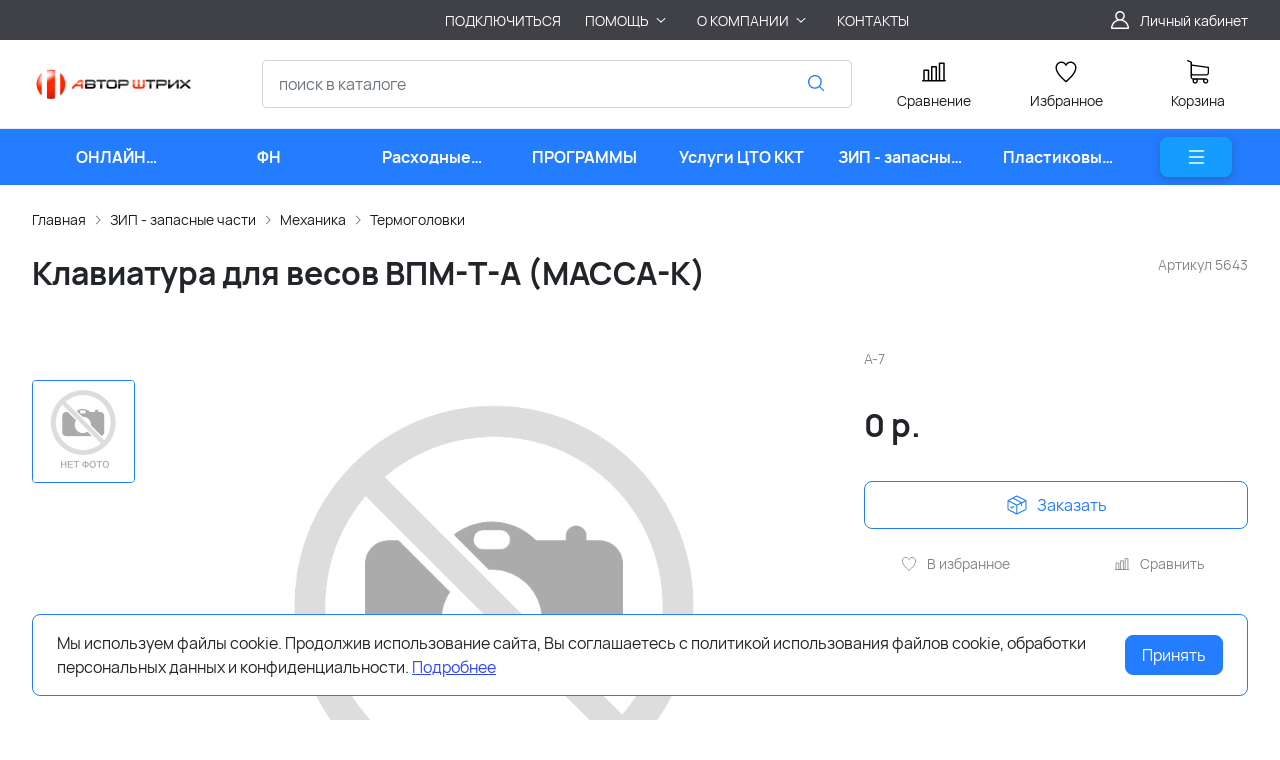

--- FILE ---
content_type: text/css
request_url: https://kassa26.ru/modules/designer/view/css/app/bootstrap4.css
body_size: 3448
content:
.designer-block{display:block;margin:0;padding:0;border:0;vertical-align:baseline;line-height:1;font-size:100%;-webkit-text-size-adjust:100%;-ms-text-size-adjust:100%;position:inherit;text-indent:inherit}.designer-block a,.designer-block div,.designer-block h1,.designer-block h2,.designer-block h3,.designer-block h4,.designer-block h5,.designer-block h6,.designer-block hr,.designer-block li,.designer-block ol,.designer-block p,.designer-block ul{display:inherit;margin:0;padding:0;border:0;vertical-align:baseline;text-align:left;text-indent:inherit;opacity:inherit}.designer-block div,.designer-block h1,.designer-block h2,.designer-block h3,.designer-block h4,.designer-block h5,.designer-block h6,.designer-block p{display:block}.designer-block label{display:inline-block;font-weight:400}.designer-block input[type=checkbox],.designer-block input[type=radio],.designer-block input[type=file]{background:inherit;margin:0;padding:0;vertical-align:top}.designer-block input[type=file]{width:100%}.designer-block h1{font-size:2em}.designer-block h2{font-size:1.7em}.designer-block h3{font-size:1.47em}.designer-block h4{font-size:1.3em}.designer-block h4{font-size:1.2em}.designer-block h5{font-size:1em}.designer-block h5{font-size:.9em}:root{--designer-row-margin-bottom:0vh;--designer-column-margin-top:0vh;--designer-column-margin-bottom:0vh;--designer-column-padding-top:0vh;--designer-column-padding-bottom:0vh}.designer-block .d-row{display:-ms-flexbox;display:flex;-ms-flex-wrap:wrap;flex-wrap:wrap;margin-left:auto;margin-right:auto}.designer-block .d-col,.designer-block .d-col-1,.designer-block .d-col-10,.designer-block .d-col-11,.designer-block .d-col-12,.designer-block .d-col-2,.designer-block .d-col-3,.designer-block .d-col-4,.designer-block .d-col-5,.designer-block .d-col-6,.designer-block .d-col-7,.designer-block .d-col-8,.designer-block .d-col-9,.designer-block .d-col-auto,.designer-block .d-col-lg,.designer-block .d-col-lg-1,.designer-block .d-col-lg-10,.designer-block .d-col-lg-11,.designer-block .d-col-lg-12,.designer-block .d-col-lg-2,.designer-block .d-col-lg-3,.designer-block .d-col-lg-4,.designer-block .d-col-lg-5,.designer-block .d-col-lg-6,.designer-block .d-col-lg-7,.designer-block .d-col-lg-8,.designer-block .d-col-lg-9,.designer-block .d-col-lg-auto,.designer-block .d-col-md,.designer-block .d-col-md-1,.designer-block .d-col-md-10,.designer-block .d-col-md-11,.designer-block .d-col-md-12,.designer-block .d-col-md-2,.designer-block .d-col-md-3,.designer-block .d-col-md-4,.designer-block .d-col-md-5,.designer-block .d-col-md-6,.designer-block .d-col-md-7,.designer-block .d-col-md-8,.designer-block .d-col-md-9,.designer-block .d-col-md-auto,.designer-block .d-col-sm,.designer-block .d-col-sm-1,.designer-block .d-col-sm-10,.designer-block .d-col-sm-11,.designer-block .d-col-sm-12,.designer-block .d-col-sm-2,.designer-block .d-col-sm-3,.designer-block .d-col-sm-4,.designer-block .d-col-sm-5,.designer-block .d-col-sm-6,.designer-block .d-col-sm-7,.designer-block .d-col-sm-8,.designer-block .d-col-sm-9,.designer-block .d-col-sm-auto,.designer-block .d-col-xl,.designer-block .d-col-xl-1,.designer-block .d-col-xl-10,.designer-block .d-col-xl-11,.designer-block .d-col-xl-12,.designer-block .d-col-xl-2,.designer-block .d-col-xl-3,.designer-block .d-col-xl-4,.designer-block .d-col-xl-5,.designer-block .d-col-xl-6,.designer-block .d-col-xl-7,.designer-block .d-col-xl-8,.designer-block .d-col-xl-9,.designer-block .d-col-xl-auto{display:flex;display:-webkit-flex;position:relative;width:100%;padding-right:10px;padding-left:10px;flex-direction:column;-webkit-flex-direction:column;box-sizing:border-box}.designer-block .d-col-wrapper{display:block;height:100%;margin-left:-10px;margin-right:-10px;padding-left:10px;padding-right:10px}.designer-block .designer-col{display:flex;display:-webkit-flex;flex-direction:column;-webkit-flex-direction:column;height:100%}.designer-block .d-col{-ms-flex-preferred-size:0;flex-basis:0;-ms-flex-positive:1;flex-grow:1;max-width:100%}.designer-block .d-atom-text .d-atom-instance>div{display:block;margin-left:auto;margin-right:auto}.designer-block .d-col-auto{-ms-flex:0 0 auto;flex:0 0 auto;width:auto;max-width:100%}.designer-block .d-col-1{-ms-flex:0 0 8.333333%;flex:0 0 8.333333%;max-width:8.333333%}.designer-block .d-col-2{-ms-flex:0 0 16.666667%;flex:0 0 16.666667%;max-width:16.666667%}.designer-block .d-col-3{-ms-flex:0 0 25%;flex:0 0 25%;max-width:25%}.designer-block .d-col-4{-ms-flex:0 0 33.333333%;flex:0 0 33.333333%;max-width:33.333333%}.designer-block .d-col-5{-ms-flex:0 0 41.666667%;flex:0 0 41.666667%;max-width:41.666667%}.designer-block .d-col-6{-ms-flex:0 0 50%;flex:0 0 50%;max-width:50%}.designer-block .d-col-7{-ms-flex:0 0 58.333333%;flex:0 0 58.333333%;max-width:58.333333%}.designer-block .d-col-8{-ms-flex:0 0 66.666667%;flex:0 0 66.666667%;max-width:66.666667%}.designer-block .d-col-9{-ms-flex:0 0 75%;flex:0 0 75%;max-width:75%}.designer-block .d-col-10{-ms-flex:0 0 83.333333%;flex:0 0 83.333333%;max-width:83.333333%}.designer-block .d-col-11{-ms-flex:0 0 91.666667%;flex:0 0 91.666667%;max-width:91.666667%}.designer-block .d-col-12{-ms-flex:0 0 100%;flex:0 0 100%;max-width:100%}@media (min-width:576px){.designer-block .d-col-sm{-ms-flex-preferred-size:0;flex-basis:0;-ms-flex-positive:1;flex-grow:1;max-width:100%}.designer-block .d-col-sm-auto{-ms-flex:0 0 auto;flex:0 0 auto;width:auto;max-width:100%}.designer-block .d-col-sm-1{-ms-flex:0 0 8.333333%;flex:0 0 8.333333%;max-width:8.333333%}.designer-block .d-col-sm-2{-ms-flex:0 0 16.666667%;flex:0 0 16.666667%;max-width:16.666667%}.designer-block .d-col-sm-3{-ms-flex:0 0 25%;flex:0 0 25%;max-width:25%}.designer-block .d-col-sm-4{-ms-flex:0 0 33.333333%;flex:0 0 33.333333%;max-width:33.333333%}.designer-block .d-col-sm-5{-ms-flex:0 0 41.666667%;flex:0 0 41.666667%;max-width:41.666667%}.designer-block .d-col-sm-6{-ms-flex:0 0 50%;flex:0 0 50%;max-width:50%}.designer-block .d-col-sm-7{-ms-flex:0 0 58.333333%;flex:0 0 58.333333%;max-width:58.333333%}.designer-block .d-col-sm-8{-ms-flex:0 0 66.666667%;flex:0 0 66.666667%;max-width:66.666667%}.designer-block .d-col-sm-9{-ms-flex:0 0 75%;flex:0 0 75%;max-width:75%}.designer-block .d-col-sm-10{-ms-flex:0 0 83.333333%;flex:0 0 83.333333%;max-width:83.333333%}.designer-block .d-col-sm-11{-ms-flex:0 0 91.666667%;flex:0 0 91.666667%;max-width:91.666667%}.designer-block .d-col-sm-12{-ms-flex:0 0 100%;flex:0 0 100%;max-width:100%}}@media (min-width:768px){.designer-block .d-col-md{-ms-flex-preferred-size:0;flex-basis:0;-ms-flex-positive:1;flex-grow:1;max-width:100%}.designer-block .d-col-md-auto{-ms-flex:0 0 auto;flex:0 0 auto;width:auto;max-width:100%}.designer-block .d-col-md-1{-ms-flex:0 0 8.333333%;flex:0 0 8.333333%;max-width:8.333333%}.designer-block .d-col-md-2{-ms-flex:0 0 16.666667%;flex:0 0 16.666667%;max-width:16.666667%}.designer-block .d-col-md-3{-ms-flex:0 0 25%;flex:0 0 25%;max-width:25%}.designer-block .d-col-md-4{-ms-flex:0 0 33.333333%;flex:0 0 33.333333%;max-width:33.333333%}.designer-block .d-col-md-5{-ms-flex:0 0 41.666667%;flex:0 0 41.666667%;max-width:41.666667%}.designer-block .d-col-md-6{-ms-flex:0 0 50%;flex:0 0 50%;max-width:50%}.designer-block .d-col-md-7{-ms-flex:0 0 58.333333%;flex:0 0 58.333333%;max-width:58.333333%}.designer-block .d-col-md-8{-ms-flex:0 0 66.666667%;flex:0 0 66.666667%;max-width:66.666667%}.designer-block .d-col-md-9{-ms-flex:0 0 75%;flex:0 0 75%;max-width:75%}.designer-block .d-col-md-10{-ms-flex:0 0 83.333333%;flex:0 0 83.333333%;max-width:83.333333%}.designer-block .d-col-md-11{-ms-flex:0 0 91.666667%;flex:0 0 91.666667%;max-width:91.666667%}.designer-block .d-col-md-12{-ms-flex:0 0 100%;flex:0 0 100%;max-width:100%}}@media (min-width:992px){.designer-block .d-col-lg{-ms-flex-preferred-size:0;flex-basis:0;-ms-flex-positive:1;flex-grow:1;max-width:100%}.designer-block .d-col-lg-auto{-ms-flex:0 0 auto;flex:0 0 auto;width:auto;max-width:100%}.designer-block .d-col-lg-1{-ms-flex:0 0 8.333333%;flex:0 0 8.333333%;max-width:8.333333%}.designer-block .d-col-lg-2{-ms-flex:0 0 16.666667%;flex:0 0 16.666667%;max-width:16.666667%}.designer-block .d-col-lg-3{-ms-flex:0 0 25%;flex:0 0 25%;max-width:25%}.designer-block .d-col-lg-4{-ms-flex:0 0 33.333333%;flex:0 0 33.333333%;max-width:33.333333%}.designer-block .d-col-lg-5{-ms-flex:0 0 41.666667%;flex:0 0 41.666667%;max-width:41.666667%}.designer-block .d-col-lg-6{-ms-flex:0 0 50%;flex:0 0 50%;max-width:50%}.designer-block .d-col-lg-7{-ms-flex:0 0 58.333333%;flex:0 0 58.333333%;max-width:58.333333%}.designer-block .d-col-lg-8{-ms-flex:0 0 66.666667%;flex:0 0 66.666667%;max-width:66.666667%}.designer-block .d-col-lg-9{-ms-flex:0 0 75%;flex:0 0 75%;max-width:75%}.designer-block .d-col-lg-10{-ms-flex:0 0 83.333333%;flex:0 0 83.333333%;max-width:83.333333%}.designer-block .d-col-lg-11{-ms-flex:0 0 91.666667%;flex:0 0 91.666667%;max-width:91.666667%}.designer-block .d-col-lg-12{-ms-flex:0 0 100%;flex:0 0 100%;max-width:100%}}@media (min-width:1200px){.designer-block .d-col-xl{-ms-flex-preferred-size:0;flex-basis:0;-ms-flex-positive:1;flex-grow:1;max-width:100%}.designer-block .d-col-xl-auto{-ms-flex:0 0 auto;flex:0 0 auto;width:auto;max-width:100%}.designer-block .d-col-xl-1{-ms-flex:0 0 8.333333%;flex:0 0 8.333333%;max-width:8.333333%}.designer-block .d-col-xl-2{-ms-flex:0 0 16.666667%;flex:0 0 16.666667%;max-width:16.666667%}.designer-block .d-col-xl-3{-ms-flex:0 0 25%;flex:0 0 25%;max-width:25%}.designer-block .d-col-xl-4{-ms-flex:0 0 33.333333%;flex:0 0 33.333333%;max-width:33.333333%}.designer-block .d-col-xl-5{-ms-flex:0 0 41.666667%;flex:0 0 41.666667%;max-width:41.666667%}.designer-block .d-col-xl-6{-ms-flex:0 0 50%;flex:0 0 50%;max-width:50%}.designer-block .d-col-xl-7{-ms-flex:0 0 58.333333%;flex:0 0 58.333333%;max-width:58.333333%}.designer-block .d-col-xl-8{-ms-flex:0 0 66.666667%;flex:0 0 66.666667%;max-width:66.666667%}.designer-block .d-col-xl-9{-ms-flex:0 0 75%;flex:0 0 75%;max-width:75%}.designer-block .d-col-xl-10{-ms-flex:0 0 83.333333%;flex:0 0 83.333333%;max-width:83.333333%}.designer-block .d-col-xl-11{-ms-flex:0 0 91.666667%;flex:0 0 91.666667%;max-width:91.666667%}.designer-block .d-col-xl-12{-ms-flex:0 0 100%;flex:0 0 100%;max-width:100%}}.designer-block .d-justify-content-start{-ms-flex-pack:start!important;justify-content:flex-start!important}.designer-block .d-justify-content-end{-ms-flex-pack:end!important;justify-content:flex-end!important}.designer-block .d-justify-content-center{-ms-flex-pack:center!important;justify-content:center!important}.designer-block .d-justify-content-between{-ms-flex-pack:justify!important;justify-content:space-between!important}.designer-block .d-justify-content-around{-ms-flex-pack:distribute!important;justify-content:space-around!important}.designer-block .d-align-items-start{-ms-flex-align:start!important;align-items:flex-start!important}.designer-block .d-align-items-end{-ms-flex-align:end!important;align-items:flex-end!important}.designer-block .d-align-items-center{-ms-flex-align:center!important;align-items:center!important}.designer-block .d-align-items-baseline{-ms-flex-align:baseline!important;align-items:baseline!important}.designer-block .d-align-items-stretch{-ms-flex-align:stretch!important;align-items:stretch!important}.designer-block .d-align-content-start{-ms-flex-line-pack:start!important;align-content:flex-start!important}.designer-block .d-align-content-end{-ms-flex-line-pack:end!important;align-content:flex-end!important}.designer-block .d-align-content-center{-ms-flex-line-pack:center!important;align-content:center!important}.designer-block .d-align-content-between{-ms-flex-line-pack:justify!important;align-content:space-between!important}.designer-block .d-align-content-around{-ms-flex-line-pack:distribute!important;align-content:space-around!important}.designer-block .d-align-content-stretch{-ms-flex-line-pack:stretch!important;align-content:stretch!important}.designer-block .d-align-self-auto{-ms-flex-item-align:auto!important;align-self:auto!important}.designer-block .d-align-self-start{-ms-flex-item-align:start!important;align-self:flex-start!important}.designer-block .d-align-self-end{-ms-flex-item-align:end!important;align-self:flex-end!important}.designer-block .d-align-self-center{-ms-flex-item-align:center!important;align-self:center!important}.designer-block .d-align-self-baseline{-ms-flex-item-align:baseline!important;align-self:baseline!important}.designer-block .d-align-self-stretch{-ms-flex-item-align:stretch!important;align-self:stretch!important}@media (min-width:576px){.designer-block .d-justify-content-sm-start{-ms-flex-pack:start!important;justify-content:flex-start!important}.designer-block .d-justify-content-sm-end{-ms-flex-pack:end!important;justify-content:flex-end!important}.designer-block .d-justify-content-sm-center{-ms-flex-pack:center!important;justify-content:center!important}.designer-block .d-justify-content-sm-between{-ms-flex-pack:justify!important;justify-content:space-between!important}.designer-block .d-justify-content-sm-around{-ms-flex-pack:distribute!important;justify-content:space-around!important}.designer-block .d-align-items-sm-start{-ms-flex-align:start!important;align-items:flex-start!important}.designer-block .d-align-items-sm-end{-ms-flex-align:end!important;align-items:flex-end!important}.designer-block .d-align-items-sm-center{-ms-flex-align:center!important;align-items:center!important}.designer-block .d-align-items-sm-baseline{-ms-flex-align:baseline!important;align-items:baseline!important}.designer-block .d-align-items-sm-stretch{-ms-flex-align:stretch!important;align-items:stretch!important}.designer-block .d-align-content-sm-start{-ms-flex-line-pack:start!important;align-content:flex-start!important}.designer-block .d-align-content-sm-end{-ms-flex-line-pack:end!important;align-content:flex-end!important}.designer-block .d-align-content-sm-center{-ms-flex-line-pack:center!important;align-content:center!important}.designer-block .d-align-content-sm-between{-ms-flex-line-pack:justify!important;align-content:space-between!important}.designer-block .d-align-content-sm-around{-ms-flex-line-pack:distribute!important;align-content:space-around!important}.designer-block .d-align-content-sm-stretch{-ms-flex-line-pack:stretch!important;align-content:stretch!important}.designer-block .d-align-self-sm-auto{-ms-flex-item-align:auto!important;align-self:auto!important}.designer-block .d-align-self-sm-start{-ms-flex-item-align:start!important;align-self:flex-start!important}.designer-block .d-align-self-sm-end{-ms-flex-item-align:end!important;align-self:flex-end!important}.designer-block .d-align-self-sm-center{-ms-flex-item-align:center!important;align-self:center!important}.designer-block .d-align-self-sm-baseline{-ms-flex-item-align:baseline!important;align-self:baseline!important}.designer-block .d-align-self-sm-stretch{-ms-flex-item-align:stretch!important;align-self:stretch!important}}@media (min-width:768px){.designer-block .d-justify-content-md-start{-ms-flex-pack:start!important;justify-content:flex-start!important}.designer-block .d-justify-content-md-end{-ms-flex-pack:end!important;justify-content:flex-end!important}.designer-block .d-justify-content-md-center{-ms-flex-pack:center!important;justify-content:center!important}.designer-block .d-justify-content-md-between{-ms-flex-pack:justify!important;justify-content:space-between!important}.designer-block .d-justify-content-md-around{-ms-flex-pack:distribute!important;justify-content:space-around!important}.designer-block .d-align-items-md-start{-ms-flex-align:start!important;align-items:flex-start!important}.designer-block .d-align-items-md-end{-ms-flex-align:end!important;align-items:flex-end!important}.designer-block .d-align-items-md-center{-ms-flex-align:center!important;align-items:center!important}.designer-block .d-align-items-md-baseline{-ms-flex-align:baseline!important;align-items:baseline!important}.designer-block .d-align-items-md-stretch{-ms-flex-align:stretch!important;align-items:stretch!important}.designer-block .d-align-content-md-start{-ms-flex-line-pack:start!important;align-content:flex-start!important}.designer-block .d-align-content-md-end{-ms-flex-line-pack:end!important;align-content:flex-end!important}.designer-block .d-align-content-md-center{-ms-flex-line-pack:center!important;align-content:center!important}.designer-block .d-align-content-md-between{-ms-flex-line-pack:justify!important;align-content:space-between!important}.designer-block .d-align-content-md-around{-ms-flex-line-pack:distribute!important;align-content:space-around!important}.designer-block .d-align-content-md-stretch{-ms-flex-line-pack:stretch!important;align-content:stretch!important}.designer-block .d-align-self-md-auto{-ms-flex-item-align:auto!important;align-self:auto!important}.designer-block .d-align-self-md-start{-ms-flex-item-align:start!important;align-self:flex-start!important}.designer-block .d-align-self-md-end{-ms-flex-item-align:end!important;align-self:flex-end!important}.designer-block .d-align-self-md-center{-ms-flex-item-align:center!important;align-self:center!important}.designer-block .d-align-self-md-baseline{-ms-flex-item-align:baseline!important;align-self:baseline!important}.designer-block .d-align-self-md-stretch{-ms-flex-item-align:stretch!important;align-self:stretch!important}}@media (min-width:992px){.designer-block .d-justify-content-lg-start{-ms-flex-pack:start!important;justify-content:flex-start!important}.designer-block .d-justify-content-lg-end{-ms-flex-pack:end!important;justify-content:flex-end!important}.designer-block .d-justify-content-lg-center{-ms-flex-pack:center!important;justify-content:center!important}.designer-block .d-justify-content-lg-between{-ms-flex-pack:justify!important;justify-content:space-between!important}.designer-block .d-justify-content-lg-around{-ms-flex-pack:distribute!important;justify-content:space-around!important}.designer-block .d-align-items-lg-start{-ms-flex-align:start!important;align-items:flex-start!important}.designer-block .d-align-items-lg-end{-ms-flex-align:end!important;align-items:flex-end!important}.designer-block .d-align-items-lg-center{-ms-flex-align:center!important;align-items:center!important}.designer-block .d-align-items-lg-baseline{-ms-flex-align:baseline!important;align-items:baseline!important}.designer-block .d-align-items-lg-stretch{-ms-flex-align:stretch!important;align-items:stretch!important}.designer-block .d-align-content-lg-start{-ms-flex-line-pack:start!important;align-content:flex-start!important}.designer-block .d-align-content-lg-end{-ms-flex-line-pack:end!important;align-content:flex-end!important}.designer-block .d-align-content-lg-center{-ms-flex-line-pack:center!important;align-content:center!important}.designer-block .d-align-content-lg-between{-ms-flex-line-pack:justify!important;align-content:space-between!important}.designer-block .d-align-content-lg-around{-ms-flex-line-pack:distribute!important;align-content:space-around!important}.designer-block .d-align-content-lg-stretch{-ms-flex-line-pack:stretch!important;align-content:stretch!important}.designer-block .d-align-self-lg-auto{-ms-flex-item-align:auto!important;align-self:auto!important}.designer-block .d-align-self-lg-start{-ms-flex-item-align:start!important;align-self:flex-start!important}.designer-block .d-align-self-lg-end{-ms-flex-item-align:end!important;align-self:flex-end!important}.designer-block .d-align-self-lg-center{-ms-flex-item-align:center!important;align-self:center!important}.designer-block .d-align-self-lg-baseline{-ms-flex-item-align:baseline!important;align-self:baseline!important}.designer-block .d-align-self-lg-stretch{-ms-flex-item-align:stretch!important;align-self:stretch!important}}@media (min-width:1200px){.designer-block .d-justify-content-xl-start{-ms-flex-pack:start!important;justify-content:flex-start!important}.designer-block .d-justify-content-xl-end{-ms-flex-pack:end!important;justify-content:flex-end!important}.designer-block .d-justify-content-xl-center{-ms-flex-pack:center!important;justify-content:center!important}.designer-block .d-justify-content-xl-between{-ms-flex-pack:justify!important;justify-content:space-between!important}.designer-block .d-justify-content-xl-around{-ms-flex-pack:distribute!important;justify-content:space-around!important}.designer-block .d-align-items-xl-start{-ms-flex-align:start!important;align-items:flex-start!important}.designer-block .d-align-items-xl-end{-ms-flex-align:end!important;align-items:flex-end!important}.designer-block .d-align-items-xl-center{-ms-flex-align:center!important;align-items:center!important}.designer-block .d-align-items-xl-baseline{-ms-flex-align:baseline!important;align-items:baseline!important}.designer-block .d-align-items-xl-stretch{-ms-flex-align:stretch!important;align-items:stretch!important}.designer-block .d-align-content-xl-start{-ms-flex-line-pack:start!important;align-content:flex-start!important}.designer-block .d-align-content-xl-end{-ms-flex-line-pack:end!important;align-content:flex-end!important}.designer-block .d-align-content-xl-center{-ms-flex-line-pack:center!important;align-content:center!important}.designer-block .d-align-content-xl-between{-ms-flex-line-pack:justify!important;align-content:space-between!important}.designer-block .d-align-content-xl-around{-ms-flex-line-pack:distribute!important;align-content:space-around!important}.designer-block .d-align-content-xl-stretch{-ms-flex-line-pack:stretch!important;align-content:stretch!important}.designer-block .d-align-self-xl-auto{-ms-flex-item-align:auto!important;align-self:auto!important}.designer-block .d-align-self-xl-start{-ms-flex-item-align:start!important;align-self:flex-start!important}.designer-block .d-align-self-xl-end{-ms-flex-item-align:end!important;align-self:flex-end!important}.designer-block .d-align-self-xl-center{-ms-flex-item-align:center!important;align-self:center!important}.designer-block .d-align-self-xl-baseline{-ms-flex-item-align:baseline!important;align-self:baseline!important}.designer-block .d-align-self-xl-stretch{-ms-flex-item-align:stretch!important;align-self:stretch!important}}.designer-block .visible{visibility:visible!important}.designer-block .invisible{visibility:hidden!important}@media (max-width:767px){.designer-block .hidden-xs{display:none!important}}@media (min-width:768px) and (max-width:991px){.designer-block .hidden-sm{display:none!important}}@media (min-width:992px) and (max-width:1199px){.designer-block .hidden-md{display:none!important}}@media (min-width:1200px){.designer-block .hidden-lg{display:none!important}}.d-empty-block{display:block;margin:10px 0;padding:20px 0;font-size:14px;font-weight:400;text-align:center}.designer-block .d-product-row{margin-left:-10px;margin-right:-10px}.designer-block .d-row{margin-bottom:var(--designer-row-margin-bottom)}.designer-block .d-row .d-column{padding-top:var(--designer-column-padding-top);padding-bottom:var(--designer-column-padding-bottom);margin-top:var(--designer-column-margin-top);margin-bottom:var(--designer-column-margin-bottom)}@media (max-width:767px){.designer-block .d-row{margin-bottom:calc(var(--designer-row-margin-bottom) * .7)}.designer-block .d-row .d-column{padding-top:calc(var(--designer-column-padding-top) * .7);padding-bottom:calc(var(--designer-column-padding-bottom) * .7);margin-top:calc(var(--designer-column-margin-top) * .7);margin-bottom:calc(var(--designer-column-margin-bottom) * .7)}}@media (max-width:480px){.designer-block .d-row{margin-bottom:calc(var(--designer-row-margin-bottom) * .5)}.designer-block .d-row .d-column{padding-top:calc(var(--designer-column-padding-top) * .5);padding-bottom:calc(var(--designer-column-padding-bottom) * .5);margin-top:calc(var(--designer-column-margin-top) * .5);margin-bottom:calc(var(--designer-column-margin-bottom) * .5)}}.designer-block .d-row-wrapper{margin-bottom:var(--designer-row-margin-bottom)}@media (max-width:767px){.designer-block .d-row-wrapper{margin-bottom:calc(var(--designer-row-margin-bottom) * .7)}}@media (max-width:480px){.designer-block .d-row-wrapper{margin-bottom:calc(var(--designer-row-margin-bottom) * .5)}}/*# sourceMappingURL=bootstrap4.css.map */

--- FILE ---
content_type: text/css
request_url: https://kassa26.ru/modules/designer/view/css/app/designer_front.css
body_size: 4779
content:
.designer-block .d-atom-header,.designer-block .d-atom-text{display:flex;display:-webkit-flex;flex-direction:column;-webkit-flex-direction:column}.designer-block .d-atom-header .d-atom-item,.designer-block .d-atom-text .d-atom-item{width:100%}.designer-block .d-atom-header.d-atom-instance p,.designer-block .d-atom-header.d-atom-instance span,.designer-block .d-atom-header.d-atom-instance strong{text-align:inherit}.designer-block .d-atom-button{display:flex;display:-webkit-flex;flex-direction:column;-webkit-flex-direction:column}.designer-block .d-atom-button a{display:flex;display:-webkit-flex;flex-direction:column;-webkit-flex-direction:column;width:100%}.designer-block .d-atom-button a,.designer-block .d-atom-button button{text-align:center}.designer-block .d-atom-image{display:flex;display:-webkit-flex;flex-direction:column;-webkit-flex-direction:column;overflow:hidden;margin-left:-10px;margin-right:-10px}.designer-block .d-atom-image a,.designer-block .d-atom-image img{max-width:100%}.designer-block .d-atom-form{display:flex;display:-webkit-flex;flex-direction:column;-webkit-flex-direction:column;position:relative}.designer-block .d-atom-form .d-atom-instance{display:flex;display:-webkit-flex;flex-direction:column;-webkit-flex-direction:column}.designer-block .d-atom-form .d-atom-form-fields-wrapper,.designer-block .d-atom-form .d-atom-form-title-field-wrapper{display:flex;display:-webkit-flex;flex-wrap:wrap;-webkit-flex-wrap:wrap;width:100%}@media (max-width:767px){.designer-block .d-atom-form .d-atom-form-title-field-wrapper{max-width:none!important}}.designer-block .d-atom-form input[type=text],.designer-block .d-atom-form input[type=email],.designer-block .d-atom-form select,.designer-block .d-atom-form textarea{display:block;width:100%}.designer-block .d-atom-form input[type=file]{-webkit-appearance:none}.designer-block .d-atom-form select{-webkit-appearance:none;position:relative;background-image:url([data-uri])!important;background-position:right center!important;background-repeat:no-repeat!important;padding-right:1.5em}.designer-block .d-atom-form button{-webkit-appearance:none}.designer-block .d-atom-form>form{align-self:center;width:100%}.designer-block .d-atom-form>form.d-in-loading::after{content:" ";display:block;position:absolute;top:0;left:0;right:0;bottom:0;background:rgba(255,255,255,.5) center center no-repeat url(../../img/loader.gif);background-size:40px 40px;-moz-background-size:40px 40px;z-index:2}.designer-block .d-atom-form-fields{width:100%}.designer-block .d-atom-form-field{width:100%}.designer-block .d-atom-menu{display:flex;display:-webkit-flex;flex-direction:column;-webkit-flex-direction:column}.designer-block .d-atom-menu-container.hover .d-atom-menu-wrapper{outline:1px solid #add8e6!important}.designer-block .d-atom-menu-wrapper{display:flex;display:-webkit-flex;flex-wrap:wrap;-webkit-flex-wrap:wrap;position:relative;width:100%}.designer-block .d-atom-menu-wrapper-content{display:flex;display:-webkit-flex;flex-direction:column;-webkit-flex-direction:column;position:relative;width:100%}.designer-block .d-atom-menu-wrapper-content a,.designer-block .d-atom-menu-wrapper-content li{margin:0;padding:0}.designer-block .d-atom-menu-items,.designer-block .d-atom-sub-menu-items,.designer-block .d-atom-sub-sub-menu-items{display:flex;display:-webkit-flex;flex-wrap:wrap;-webkit-flex-wrap:wrap;margin:0;padding:0;list-style:none}.designer-block .d-atom-menu-items li,.designer-block .d-atom-sub-menu-items li,.designer-block .d-atom-sub-sub-menu-items li{display:flex;display:-webkit-flex;flex-wrap:wrap;-webkit-flex-wrap:wrap;flex-direction:row;-webkit-flex-direction:row;position:relative;box-sizing:border-box}.designer-block .d-atom-menu-items li a,.designer-block .d-atom-sub-menu-items li a,.designer-block .d-atom-sub-sub-menu-items li a{box-sizing:border-box}.designer-block .d-atom-menu-items{width:100%}.designer-block .d-atom-sub-menu-items{display:none;position:absolute;z-index:2}.designer-block .d-atom.hover .d-atom-sub-menu-items.d-hover-display,.designer-block .d-atom.hover .d-atom-sub-sub-menu-items.d-hover-display{display:flex}@media (min-width:768px){.designer-block .d-atom-menu-items.d-front li:hover>ul{display:flex;display:-webkit-flex}}@media (max-width:767px){.designer-block .d-atom-menu-items.d-front li.d-open>ul{display:flex;display:-webkit-flex}}.designer-block .d-atom-sub-sub-menu-items{display:none;position:absolute;z-index:3}.designer-block .d-atom-sub-menu-items.d-right,.designer-block .d-atom-sub-sub-menu-items.d-right{top:0;left:100%}.designer-block .d-atom-sub-menu-items.d-bottom,.designer-block .d-atom-sub-sub-menu-items.d-bottom{top:100%;left:0}.designer-block .d-atom-sub-menu-down{position:absolute}.designer-block .d-atom-menu-mobile-button{display:none}.designer-block .d-atom-menu-mobile-button-wrapper{display:flex;display:-webkit-flex;flex-direction:column;-webkit-flex-direction:column;width:100%}.designer-block .d-atom-menu-mobile-button-inside{display:flex;display:-webkit-flex;align-items:center;-webkit-align-items:center;justify-content:center;-webkit-justify-content:center;width:100%}.designer-block .designer-mmenu{cursor:pointer}@media (max-width:767px){.designer-block .d-atom-menu-mobile-button{display:flex;display:-webkit-flex;flex-direction:row;-webkit-flex-direction:row;align-items:center;-webkit-align-items:center;width:100%}.designer-block .d-atom-menu-items.d-show-mobile-button{display:none}.designer-block .d-atom-menu-items li{width:100%}.designer-block .d-atom-menu-items a{position:relative;width:100%}.designer-block .d-atom-menu-items a .d-atom-menu-down{position:absolute;right:0}.designer-block .d-atom-sub-menu-items,.designer-block .d-atom-sub-sub-menu-items{position:static;width:100%!important;margin-left:10px}.designer-block .d-atom-sub-menu-items a,.designer-block .d-atom-sub-menu-items li,.designer-block .d-atom-sub-sub-menu-items a,.designer-block .d-atom-sub-sub-menu-items li{width:100%!important}}body.mmenu-hidden{overflow:hidden}.designer-block .d-mmenu-wrapper{display:none}.d-mobile-mmenu-fog{display:block;position:fixed;top:0;left:0;right:0;bottom:0;z-index:988;opacity:0;transition:all .3s}.d-mobile-mmenu-fog.open{display:block}.d-mobile-mmenu{display:flex;display:-webkit-flex;flex-direction:column;-webkit-flex-direction:column;width:0;height:100%;overflow:hidden;transition:all .3s;position:fixed;top:0;left:0;z-index:989;box-shadow:0 0 3px gray}.d-mobile-mmenu.d-open{width:300px}.d-mobile-mmenu.d-open+.d-mobile-mmenu-fog{opacity:1;cursor:pointer}.d-mobile-mmenu .d-mobile-mmenu-header{flex-shrink:0;-webkit-flex-shrink:0;width:100%}.d-mobile-mmenu .d-mobile-mmenu-content{height:100%;width:100%;position:relative}.d-mobile-mmenu .d-mobile-mmenu-level{display:block;position:absolute;top:0;left:0;width:0;height:100%;margin:0;padding:0;overflow-x:hidden;overflow-y:auto;list-style:none;transition:all .3s}.d-mobile-mmenu .d-mobile-mmenu-level.d-open{width:100%}.d-mobile-mmenu .d-mobile-mmenu-level a,.d-mobile-mmenu .d-mobile-mmenu-level li{display:block;margin:0;padding:0}.d-mobile-mmenu .d-mobile-mmenu-level li{display:flex;display:-webkit-flex;align-items:stretch;-webkit-align-items:stretch}.d-mobile-mmenu .d-mobile-mmenu-level a{cursor:pointer;width:100%}.d-mobile-mmenu .d-mobile-mmenu-level span{flex-shrink:0;-webkit-flex-shrink:0}.d-mobile-mmenu .d-mobile-mmenu-close{position:absolute;z-index:1}.d-mobile-mmenu .d-mobile-mmenu-open-level{cursor:pointer}.designer-block .d-atom-license-blocked{position:relative}.designer-block .d-atom-license-blocked .d-atom-license-error{display:flex;display:-webkit-flex;align-items:center;-webkit-align-items:center;justify-content:center;-webkit-justify-content:center;color:#000;font-size:16px;font-weight:700;font-family:Arial;position:absolute;top:0;left:0;right:0;bottom:0;z-index:99;background:rgba(255,255,255,.95)}.designer-block .d-atom-product-zone{position:relative;width:100%}.designer-block .d-atom-product{display:flex;display:-webkit-flex;flex-direction:column;-webkit-flex-direction:column}.designer-block .d-atom-product .d-atom-item{width:100%}.designer-block .d-atom-product .d-atom-product-description b,.designer-block .d-atom-product .d-atom-product-description i,.designer-block .d-atom-product .d-atom-product-description li,.designer-block .d-atom-product .d-atom-product-description ol,.designer-block .d-atom-product .d-atom-product-description p,.designer-block .d-atom-product .d-atom-product-description span,.designer-block .d-atom-product .d-atom-product-description strong,.designer-block .d-atom-product .d-atom-product-description ul{font-size:inherit}.designer-block .d-atom-product .d-atom-product-description ol,.designer-block .d-atom-product .d-atom-product-description ul{display:list-item;margin-left:30px;margin-top:20px;margin-bottom:20px;font-size:inherit}.designer-block .d-atom-product .d-atom-product-description ol li,.designer-block .d-atom-product .d-atom-product-description ul li{margin:0;padding:0;margin-bottom:10px;font-size:inherit}.designer-block .d-atom-product .d-atom-product-description ul{list-style:disc}.designer-block .d-atom-product .d-atom-product-description ol{list-style:decimal}.designer-block .d-atom-product .d-product-swiper-thumbs-wrapper{display:flex;display:-webkit-flex;flex-direction:row}.designer-block .d-atom-product .d-no-product-title{font-size:18px;font-weight:bolder;text-align:left;margin-bottom:10px}.designer-block .d-atom-product .d-atom-product-button-wrapper{display:flex;display:-webkit-flex;flex-wrap:wrap;-webkit-flex-wrap:wrap}.designer-block .d-atom-product .d-atom-product-amount-wrapper input{display:block;width:100%}.designer-block .d-atom-product .d-atom-product-button,.designer-block .d-atom-product .d-atom-product-button-buy-one-click,.designer-block .d-atom-product .d-atom-product-button-order{display:flex;display:-webkit-flex;max-width:100%;box-sizing:border-box;flex-shrink:0;-webkit-flex-shrink:0;flex-wrap:wrap;-webkit-flex-wrap:wrap}.designer-block .d-atom-product .swiper-container{width:100%;height:auto}.designer-block .d-atom-product .swiper-wrapper{display:flex;display:-webkit-flex}.designer-block .d-atom-product .swiper-wrapper .swiper-slide{text-align:center}.designer-block .d-atom-product .swiper-wrapper .swiper-slide a{width:100%;text-align:center}.designer-block .d-atom-product .d-top-swiper .swiper-slide{background:center no-repeat;background-size:contain;-moz-background-size:contain}.designer-block .d-atom-product .d-top-swiper .swiper-slide img{width:100%}.designer-block .d-atom-product .swiper-wrapper-thumbs .swiper-wrapper{align-items:center;-webkit-align-items:center}.designer-block .d-atom-product .swiper-wrapper-thumbs .swiper-slide{text-align:center}.designer-block .d-atom-product .swiper-pagination{text-align:center}.designer-block .d-atom-productslist{display:flex;display:-webkit-flex;flex-direction:column;-webkit-flex-direction:column}.designer-block .d-atom-productslist .d-productslist-item-wrapper{display:flex;display:-webkit-flex;flex-wrap:wrap;-webkit-flex-wrap:wrap}.designer-block .d-atom-productslist .d-productslist-item-infoblock,.designer-block .d-atom-productslist .d-productslist-item-photo{width:100%}.designer-block .d-atom-productslist .d-productslist-wrapper{display:flex;display:-webkit-flex;flex-wrap:wrap;-webkit-flex-wrap:wrap;width:100%}.designer-block .d-atom-productslist .d-productslist-wrapper .d-productslist-item-title{overflow:hidden}.designer-block .d-atom-productslist .d-atom-item{width:100%}.designer-block .d-atom-productslist .d-productslist-button-wrapper{display:flex;display:-webkit-flex;flex-wrap:wrap;-webkit-flex-wrap:wrap}.designer-block .d-atom-productslist .d-productslist-button-wrapper span{display:inline-block}.designer-block .d-atom-productslist .d-productslist-button-wrapper a:last-child{margin-bottom:0!important}.designer-block .d-atom-productslist .d-productslist-item{display:block;box-sizing:border-box}.designer-block .d-atom-productslist .d-productslist-buy-button,.designer-block .d-atom-productslist .d-productslist-oneclick-button,.designer-block .d-atom-productslist .d-productslist-order-button{display:flex;display:-webkit-flex;max-width:100%;box-sizing:border-box;flex-shrink:0;-webkit-flex-shrink:0;flex-wrap:wrap;-webkit-flex-wrap:wrap;width:100%}.designer-block .d-atom-productslist .d-atom-item{width:100%}.designer-block .d-atom-productslist .d-productlist-loadmore-wrapper{display:flex;display:-webkit-flex;flex-direction:column;-webkit-flex-direction:column}.designer-block .d-atom-productslist .d-productlist-loadmore{box-sizing:border-box}@media (max-width:767px){.designer-block .d-atom-productslist .d-productslist-item{width:50%!important}.designer-block .d-atom-productslist .d-productslist-buy-button,.designer-block .d-atom-productslist .d-productslist-item-infoblock,.designer-block .d-atom-productslist .d-productslist-item-photo,.designer-block .d-atom-productslist .d-productslist-oneclick-button,.designer-block .d-atom-productslist .d-productslist-order-button{max-width:100%!important}}@media (max-width:480px){.designer-block .d-atom-productslist .d-productslist-item{width:100%!important}}.designer-block .d-atom-emptyline{display:flex;flex-direction:column}.designer-block .d-atom-emptyline .d-atom-item{position:relative;width:100%}.designer-block .d-atom-emptyline .d-round-handler{top:50%;left:50%;margin-right:-8px;margin-top:-8px}.designer-block .d-atom-emptyline-zone .d-atom-item:hover{background-color:rgba(101,103,224,.1)}.designer-block .d-atom-emptyline-zone.drag-resize{opacity:1}.designer-block .d-atom-emptyline-zone.drag-resize .d-blow-pixels{display:inline-block;position:absolute;left:30px}.designer-block .d-atom-hr{display:flex;display:-webkit-flex;flex-direction:column;-webkit-flex-direction:column}.designer-block .d-atom-hr hr{width:100%}.designer-block .d-atom-hr-zone{position:relative}.designer-block .d-atom-yandexmap{display:flex;flex-direction:column}.designer-block .d-atom-yandexmap .d-atom-item{width:100%}.designer-block .d-atom-yandex-map{overflow:hidden}.designer-block .d-atom-yandex-map-wrapper{display:flex;display:-webkit-flex;flex-direction:column;-webkit-flex-direction:column}.designer-block .d-atom-yandex-map-wrapper .d-atom-instance{width:100%}.designer-block .d-atom-gallery{display:flex;display:-webkit-flex;flex-direction:column;-webkit-flex-direction:column}.designer-block .d-atom-gallery .d-atom-item{width:100%}.designer-block .d-atom-gallery .d-gallery-wrapper{display:flex;display:-webkit-flex;flex-wrap:wrap;-webkit-flex-wrap:wrap;position:relative}.designer-block .d-atom-gallery .d-gallery-photo-wrapper{display:flex;flex-direction:column;box-sizing:border-box;position:relative}.designer-block .d-atom-gallery .d-gallery-photo-wrapper .d-gallery-photo-description{display:flex;display:-webkit-flex;flex-wrap:wrap;-webkit-flex-wrap:wrap;width:100%;box-sizing:border-box;transition:all .3s;opacity:0}.designer-block .d-atom-gallery .d-gallery-photo-wrapper:hover .d-gallery-photo-description{opacity:1}.designer-block .d-atom-gallery img{display:none}@media (max-width:767px){.designer-block .d-atom-gallery .d-gallery-photo-item{width:50%!important}}@media (max-width:480px){.designer-block .d-atom-gallery .d-gallery-photo-item{width:100%!important}}.designer-block .d-atom-gallery:hover .d-gallery-settings{display:block}.designer-block .d-atom-wrapper-container{width:100%}.designer-block .d-gallery-settings,.designer-block .d-html-edit{display:none;height:28px;width:28px;position:absolute;top:3px;left:50%;margin-left:-16px;background:#fff no-repeat center center url(../../img/presetcategories/settings.svg);background-size:62% 62%;border-radius:50%;border:1px solid gray;box-shadow:0 0 5px #000;z-index:10}.designer-block .d-html-edit{background-image:url(../../img/presetcategories/edit.svg)}.designer-block .d-atom.hover .d-atom-slider .d-atom-item{outline:1px solid #add8e6!important}.designer-block .d-atom-slider{display:flex;display:-webkit-flex;flex-direction:column;-webkit-flex-direction:column;margin-left:-10px;margin-right:-10px}.designer-block .d-atom-slider .d-atom-item{width:100%;position:relative}.designer-block .d-atom-slider .swiper-container{width:100%;height:auto}.designer-block .d-atom-slider .swiper-wrapper{display:flex;display:-webkit-flex}.designer-block .d-atom-slider .swiper-wrapper .swiper-slide{text-align:center;background:center no-repeat;background-size:contain;-moz-background-size:contain}.designer-block .d-atom-slider .swiper-wrapper .swiper-slide a{display:block;width:100%;text-align:center}.designer-block .d-atom-slider .swiper-wrapper .swiper-slide img{width:100%}.designer-block .d-atom-slider .swiper-pagination{text-align:center}.designer-block .d-atom-html{display:flex;display:-webkit-flex;flex-direction:column;-webkit-flex-direction:column}.designer-block .d-atom-html .d-atom-item{width:100%;position:relative}.designer-block .d-atom-html .d-html-textarea{margin-bottom:20px}.designer-block .d-atom-html .d-atom-html-zone{position:relative}.designer-block .d-atom-html textarea{width:100%}.designer-block .d-atom-html .ace_cursor{border-left:2px solid!important}.designer-block .d-atom-html .code-editor{display:block;overflow:hidden;margin-bottom:20px}.designer-block .d-atom-html .ace_editor{height:400px;cursor:text}.designer-block .d-atom-html:hover .d-html-edit{display:block}.designer-block .d-atom-html-buttons{display:flex;display:-webkit-flex;flex-direction:column;-webkit-flex-direction:column}.designer-block .d-atom-video,.designer-block .d-atom-video-wrapper{display:flex;display:-webkit-flex;flex-direction:column;-webkit-flex-direction:column}.designer-block .d-atom-video{margin-left:-10px;margin-right:-10px}.designer-block .d-atom-video.hover .d-atom-video-inner{outline:1px solid #add8e6}.designer-block .d-atom-video .d-atom-item{width:100%}.designer-block .d-atom-video .d-atom-video-inner{position:relative}.designer-block .d-atom-video .d-atom-video-inner.ratio21by9{padding-bottom:42.85%;height:0}.designer-block .d-atom-video .d-atom-video-inner.ratio16by9{padding-bottom:56.25%;padding-top:25px;height:0}.designer-block .d-atom-video .d-atom-video-inner.ratio4by3{padding-bottom:75%;height:0}.designer-block .d-atom-video .d-atom-video-inner.ratio1by1{padding-bottom:100%;height:0}.designer-block .d-atom-video .d-atom-video-play,.designer-block .d-atom-video .d-atom-video-play-wrapper{display:block;position:absolute;top:0;left:0;right:0;bottom:0;z-index:2;background:no-repeat center center;box-sizing:border-box;cursor:pointer}.designer-block .d-atom-video .d-atom-video-play-wrapper{background-size:cover;-webkit-background-size:cover}.designer-block .d-atom-video iframe{position:absolute;top:0;left:0;z-index:1;width:100%;height:100%;border:0}.designer-block .d-atom-video video{width:100%}.designer-block .d-atom-video-wrapper{align-self:center;-webkit-align-self:center;justify-content:center;-webkit-justify-content:center;width:100%;max-width:420px}.designer-block .d-atom-video-title{font-size:18px;font-weight:700;text-align:center;margin-top:30px;margin-bottom:20px}.designer-block .d-atom-video-type{display:block;margin-left:auto;margin-right:auto;margin-bottom:20px;width:100px;height:32px;line-height:32px;border:1px solid silver}.designer-block .d-atom-video-text{display:block;width:100%;height:32px;line-height:32px;border:1px solid silver;margin-bottom:30px}.designer-block .d-atom-video-error{text-align:center;font-size:14px;color:red;margin-bottom:20px}.designer-block .d-atom-dlist{display:flex;display:-webkit-flex;flex-direction:column;-webkit-flex-direction:column}.designer-block .d-atom-dlist .d-atom-item,.designer-block .d-atom-dlist .d-atom-list-image-bottom-wrapper,.designer-block .d-atom-dlist .d-atom-list-item,.designer-block .d-atom-dlist .d-atom-list-title-image-wrapper{display:flex;display:-webkit-flex;position:relative}.designer-block .d-atom-dlist .d-atom-list-image{z-index:2}.designer-block .d-atom-dlist .d-atom-item{flex-wrap:wrap;-webkit-flex-wrap:wrap;width:100%}.designer-block .d-atom-dlist .d-atom-list-image-wrapper{display:flex;display:-webkit-flex;flex-shrink:0;-webkit-flex-shrink:0}.designer-block .d-atom-dlist .d-atom-list-toggler{display:flex;display:-webkit-flex;cursor:pointer;text-decoration:none}.designer-block .d-atom-dlist .d-atom-list-toggler-image{flex-shrink:0;-webkit-flex-shrink:0}.designer-block .d-atom-dlist .d-atom-list-toggler-text{width:100%}.designer-block .d-atom-dlist .d-atom-list-desc{display:none}.designer-block .d-atom-dlist .d-atom-list-desc.d-open{display:block}.designer-block .d-atom-dlist img{max-width:100%}@media (max-width:767px){.designer-block .d-atom-dlist .d-atom-list-item{width:100%!important}}.designer-block .d-atom.hover .d-atom-dlist{outline:0!important}.designer-block .d-atom-text ol,.designer-block .d-atom-text ul{margin:0;margin-left:30px;padding:0}.designer-block .d-atom-text ol li,.designer-block .d-atom-text ul li{display:list-item;margin:0;margin-bottom:10px;padding:0}.designer-block .d-atom-text ol{list-style:decimal}.designer-block .d-atom-text ul{list-style:disc}.designer-block .d-atom.hover .d-atom-social .d-atom-item{outline:1px solid #add8e6!important}.designer-block .d-atom-social{display:flex;display:-webkit-flex;flex-direction:column;-webkit-flex-direction:column}.designer-block .d-atom-social .d-atom-item{display:flex;display:-webkit-flex;flex-wrap:wrap;-webkit-flex-wrap:wrap;position:relative;width:100%}.designer-block .d-atom-social-wrapper{display:flex;display:-webkit-flex;flex-wrap:wrap;-webkit-flex-wrap:wrap;width:100%}.designer-block .d-fontsize-10px{font-size:10px}.designer-block .d-fontsize-12px{font-size:12px}.designer-block .d-fontsize-14px{font-size:14px}.designer-block .d-fontsize-16px{font-size:16px}.designer-block .d-fontsize-18px{font-size:18px}.designer-block .d-fontsize-20px{font-size:20px}.designer-block .d-fontsize-22px{font-size:22px}.designer-block .d-fontsize-24px{font-size:24px}.designer-block .d-fontsize-26px{font-size:26px}.designer-block .d-fontsize-28px{font-size:28px}.designer-block .d-fontsize-30px{font-size:30px}.designer-block .d-fontsize-32px{font-size:32px}.designer-block .d-fontsize-34px{font-size:34px}.designer-block .d-fontsize-36px{font-size:36px}.designer-block .d-fontsize-38px{font-size:38px}.designer-block .d-fontsize-40px{font-size:40px}.designer-block .d-fontsize-42px{font-size:42px}.designer-block .d-fontsize-44px{font-size:44px}.designer-block .d-fontsize-46px{font-size:46px}.designer-block .d-fontsize-48px{font-size:48px}.designer-block .d-fontsize-50px{font-size:50px}.designer-block .d-fontsize-52px{font-size:52px}.designer-block .d-fontsize-54px{font-size:54px}.designer-block .d-fontsize-56px{font-size:56px}.designer-block .d-fontsize-58px{font-size:58px}.designer-block .d-fontsize-60px{font-size:60px}.designer-block .d-fontsize-62px{font-size:62px}.designer-block .d-fontsize-64px{font-size:64px}.designer-block .d-fontsize-66px{font-size:66px}.designer-block .d-fontsize-68px{font-size:68px}.designer-block .d-fontsize-70px{font-size:70px}@media (max-width:981px){.designer-block .d-fontsize-18px{font-size:18px}.designer-block .d-fontsize-20px{font-size:20px}.designer-block .d-fontsize-22px{font-size:22px}.designer-block .d-fontsize-24px{font-size:22px}.designer-block .d-fontsize-26px{font-size:24px}.designer-block .d-fontsize-28px{font-size:26px}.designer-block .d-fontsize-30px{font-size:28px}.designer-block .d-fontsize-32px{font-size:30px}.designer-block .d-fontsize-34px{font-size:32px}.designer-block .d-fontsize-36px{font-size:34px}.designer-block .d-fontsize-38px{font-size:36px}.designer-block .d-fontsize-40px{font-size:38px}.designer-block .d-fontsize-42px{font-size:40px}.designer-block .d-fontsize-44px{font-size:42px}.designer-block .d-fontsize-46px{font-size:44px}.designer-block .d-fontsize-48px{font-size:46px}.designer-block .d-fontsize-50px{font-size:48px}.designer-block .d-fontsize-52px{font-size:50px}.designer-block .d-fontsize-54px{font-size:52px}.designer-block .d-fontsize-56px{font-size:54px}.designer-block .d-fontsize-58px{font-size:56px}.designer-block .d-fontsize-60px{font-size:58px}.designer-block .d-fontsize-62px{font-size:60px}.designer-block .d-fontsize-64px{font-size:62px}.designer-block .d-fontsize-66px{font-size:64px}.designer-block .d-fontsize-68px{font-size:66px}.designer-block .d-fontsize-70px{font-size:68px}}@media (max-width:767px){.designer-block .d-fontsize-18px{font-size:17px}.designer-block .d-fontsize-20px{font-size:19px}.designer-block .d-fontsize-22px{font-size:20px}.designer-block .d-fontsize-24px{font-size:21px}.designer-block .d-fontsize-26px{font-size:22px}.designer-block .d-fontsize-28px{font-size:23px}.designer-block .d-fontsize-30px{font-size:24px}.designer-block .d-fontsize-32px{font-size:25px}.designer-block .d-fontsize-34px{font-size:26px}.designer-block .d-fontsize-36px{font-size:27px}.designer-block .d-fontsize-38px{font-size:28px}.designer-block .d-fontsize-40px{font-size:29px}.designer-block .d-fontsize-42px{font-size:30px}.designer-block .d-fontsize-44px{font-size:32px}.designer-block .d-fontsize-46px{font-size:34px}.designer-block .d-fontsize-48px{font-size:36px}.designer-block .d-fontsize-50px{font-size:38px}.designer-block .d-fontsize-52px{font-size:40px}.designer-block .d-fontsize-54px{font-size:42px}.designer-block .d-fontsize-56px{font-size:44px}.designer-block .d-fontsize-58px{font-size:46px}.designer-block .d-fontsize-60px{font-size:48px}.designer-block .d-fontsize-62px{font-size:50px}.designer-block .d-fontsize-64px{font-size:52px}.designer-block .d-fontsize-66px{font-size:54px}.designer-block .d-fontsize-68px{font-size:56px}.designer-block .d-fontsize-70px{font-size:58px}}@media (max-width:480px){.designer-block .d-fontsize-48px{font-size:29px}.designer-block .d-fontsize-50px{font-size:30px}.designer-block .d-fontsize-52px{font-size:32px}.designer-block .d-fontsize-54px{font-size:33px}.designer-block .d-fontsize-56px{font-size:34px}.designer-block .d-fontsize-58px{font-size:36px}.designer-block .d-fontsize-60px{font-size:38px}.designer-block .d-fontsize-62px{font-size:42px}.designer-block .d-fontsize-64px{font-size:43px}.designer-block .d-fontsize-66px{font-size:44px}.designer-block .d-fontsize-68px{font-size:46px}.designer-block .d-fontsize-70px{font-size:48px}}.designer-block{clear:both}.designer-block .d-no-element{display:block;text-align:center;font-size:14px;font-weight:700;padding:10px;margin-bottom:10px}/*# sourceMappingURL=designer_front.css.map */

--- FILE ---
content_type: application/javascript; charset=utf-8
request_url: https://kassa26.ru/modules/catalog/view/js/rscomponent/category.js
body_size: 1216
content:
/**
 * Инициализирует работу выпадающего меню категорий в шапке сайта
 */
new class Category extends RsJsCore.classes.component {

    /**
     * Открывает выпадающий каталог
     */
    dropdownOpen()  {
        this.plugins.scroller.saveScroll();
        this.plugins.scroller.scroll(0, 0);

        const overlay = document.createElement('div');
        overlay.classList.add('dropdown-overlay');
        document.body.prepend(overlay);
        this.dropdownCatalog.classList.add('d-block');
        this.dropdownCatalog.style.top = this.head.clientHeight + 'px';
        overlay.addEventListener('click', this.dropdownCloseHandler);
        this.dropdownCatalogBtn.removeEventListener('click', this.dropdownOpenHandler);
        this.dropdownCatalogBtn.addEventListener('click', this.dropdownCloseHandler);
    };

    /**
     * Открывает выпадающий каталог
     */
    dropdownClose() {
        document.querySelector('.dropdown-overlay').remove();
        this.dropdownCatalog.classList.remove('d-block');
        this.dropdownCatalogBtn.removeEventListener('click', this.dropdownCloseHandler);
        this.dropdownCatalogBtn.addEventListener('click', this.dropdownOpenHandler);
        this.plugins.scroller.returnToPrevScroll();
    };

    /**
     * Активирует отображение подкатегорий в выпадающем каталоге
     *
     * @param links
     * @param subcategories
     * @param linkAct
     */
    dropdownBind(links, subcategories, linkAct, defaultSubCategory) {
        let dropdownChange = function(links, subcategories, linkAct) {
            links.forEach( (it) => it.classList.remove(linkAct));

            if (this.dataset.target) {
                subcategories.forEach( (it) => it.classList.remove('d-block'));

                let panel;
                let realPanel = document.getElementById(this.dataset.target);
                panel = realPanel || document.getElementById(defaultSubCategory);

                if (panel) {
                    panel.classList.add('d-block');
                }
                if (realPanel) {
                    this.classList.add(linkAct);
                }
            }
        };

        if (links.length) {
            links.forEach(function (it) {
                it.addEventListener('mouseover', dropdownChange.bind(it, links, subcategories, linkAct));
                it.addEventListener('touch', function (e) {
                    e.preventDefault();
                    dropdownChange.call(it, links, subcategories, linkAct);
                });
            });
        }
    };

    /**
     * Инициализирует выпадающий каталог
     */
    initDropdown() {
        this.dropdownOpenHandler = this.dropdownOpen.bind(this);
        this.dropdownCloseHandler = this.dropdownClose.bind(this);

        this.dropdownCatalogBtn = document.querySelector('.dropdown-catalog-btn');
        this.dropdownCatalog = document.querySelector('.head-dropdown-catalog');
        this.head = document.querySelector('.head');

        if (this.dropdownCatalogBtn) {
            this.dropdownCatalogBtn.addEventListener('click', this.dropdownOpenHandler);

            const dropdownLinks = document.querySelectorAll('.head-dropdown-catalog__category');
            const dropdownSubcategories = document.querySelectorAll('.head-dropdown-catalog__subcat');

            this.dropdownBind(dropdownLinks, dropdownSubcategories ,'head-dropdown-catalog__category_active', 'dropdown-subcat-0');

            const dropdownSubLinks = document.querySelectorAll('.head-dropdown-catalog__subcat-list-item');
            const dropdownSubSubcategories = document.querySelectorAll('.head-dropdown-catalog__subsubcat');

            this.dropdownBind(dropdownSubLinks, dropdownSubSubcategories ,'head-dropdown-catalog__subcat-list-item_active');
        }
    }

    onDocumentReady() {
        this.initDropdown();
    }

};

--- FILE ---
content_type: application/javascript; charset=utf-8
request_url: https://kassa26.ru/modules/catalog/view/js/rscomponent/product.js
body_size: 2608
content:
/**
 * Скрипт обеспечивает корректную работу карточки товара
 */
new class Product extends RsJsCore.classes.component {

    constructor(settings) {
        super();
        let defaults = {
            galleryThumbs: '.product-gallery-thumbs',
            galleryThumbsPrev: '.product-gallery-thumbs-wrap .swiper-button-prev',
            galleryThumbsNext: '.product-gallery-thumbs-wrap .swiper-button-next',
            galleryImages: '.product-gallery-top',
            galleryLightboxSelector: '.swiper-zoom-container',

            swiperAccessories: '.swiper-accessories',
            swiperAccessoriesNext: '.product-accessories .swiper-button-next',
            swiperAccessoriesPrev: '.product-accessories .swiper-button-prev',
            product: '.rs-product',

            concomitantBlock: '.rs-product-concomitant',
            concomitantInput: '[name^="concomitant"]',
            concomitantPrice: '.rs-concomitant-price',
            concomitantPriceValue: '.rs-concomitant-price .rs-value',

            hiddenClass: 'd-none'
        };

        this.settings = {...defaults, ...this.getExtendsSettings(), ...settings};
        this.galleryThumbs = null;
        this.galleryThumbsSlides = null;
        this.galleryTop = null;
        this.galleryTopSlides = null;
    }

    initGallerySliders() {
        let swiperThumbs = document.querySelector(this.settings.galleryThumbs);
        let product = document.querySelector(this.settings.product);
        let zoom = product && product.classList.contains('rs-zoom');
        let lightboxEnabled =  product && product.classList.contains('rs-lightbox');

        let direction;
        if (swiperThumbs && swiperThumbs.dataset.swiperDirection) {
            direction = {
                breakpoints: {
                    992: {
                        direction: 'vertical',
                        spaceBetween: 16,
                    }
                }
            };
        } else {
            direction = {};
        }

        let p1 = new Promise((resolve) => {
            this.galleryThumbs = new Swiper(this.settings.galleryThumbs, {
                spaceBetween: 8,
                slidesPerView: 'auto',
                freeMode: true,
                watchSlidesVisibility: true,
                watchSlidesProgress: true,
                navigation: {
                    nextEl: this.settings.galleryThumbsNext,
                    prevEl: this.settings.galleryThumbsPrev,
                },
                on: {
                    imagesReady: (e) => {
                        this.galleryThumbsSlides = Object.assign({}, e.slides);
                        resolve();
                    }
                },
                ...direction
            });
        });

        let p2 = new Promise((resolve) => {
            this.galleryTop = new Swiper(this.settings.galleryImages, {
                spaceBetween: 16,
                zoom: !!zoom,
                thumbs: {
                    swiper: this.galleryThumbs
                },
                breakpoints: {
                    992: {
                        allowTouchMove: false,
                    }
                },
                on: {
                    imagesReady: (e) => {
                        this.galleryTopSlides = Object.assign({}, e.slides);
                        resolve();
                    }
                }
            });
        });

        this.whenImagesReady = Promise.all([p1, p2]);

        if (lightboxEnabled && GLightbox) {
            this.glightbox = GLightbox({
                selector: this.settings.galleryImages + ' ' + this.settings.galleryLightboxSelector
            });
        }
    }

    initConcomitantSliders() {
        var galleryThumbs = new Swiper(this.settings.swiperAccessories, {
            slidesPerView: 'auto',
            navigation: {
                nextEl: this.settings.swiperAccessoriesNext,
                prevEl: this.settings.swiperAccessoriesPrev,
            },
            autoHeight: true,
            breakpoints: {
                1200: {
                    autoHeight: false,
                    direction: 'vertical',
                }
            }
        });
    }

    initCurrentTab() {
        let tab = location.hash.match(/#tab-(.+)$/);
        if (tab) {
            let someTab = document.querySelector('[data-bs-target="#tab-' + tab[1] + '"]');
            if (someTab) {
                let onePane = new bootstrap.Tab(someTab);
                onePane.show();
            }
        }
    }

    initEvents() {
        this.utils.on( 'click', '.rs-go-to-tab', (event) => {
            let tab = event.rsTarget.getAttribute('href').match(/#tab-(.+)$/);
            if (tab) {
                let someTab = document.querySelector('[data-tab-id="' + tab[1] +'"]');
                someTab.click();
                someTab.scrollIntoView();
            }
            event.preventDefault();
        });

        //Изменяем состав отображаемых изображений товаров
        this.utils.on('offer-photo-changed', this.settings.product, (event) => {
            this.whenImagesReady.then(() => {
                this.galleryThumbs.removeAllSlides();
                this.galleryTop.removeAllSlides();

                for (let [index, element] of Object.entries(this.galleryThumbsSlides)) {
                    if (!event.detail.images.length || event.detail.images.indexOf(element.dataset.imageId) > -1) {
                        this.galleryThumbs.appendSlide(element);
                    }
                }

                for (let [index, element] of Object.entries(this.galleryTopSlides)) {
                    if (!event.detail.images.length || event.detail.images.indexOf(element.dataset.imageId) > -1) {
                        this.galleryTop.appendSlide(element);
                    }
                }

                this.galleryThumbs.update();
                this.galleryTop.update();

                if (this.glightbox) {
                    this.glightbox.reload();
                }
            });
        });
    }

    initVideoModal() {
        this.utils.on('shown.bs.modal', '#modal-video', (event) => {
            let element = event.rsTarget.querySelector('iframe.youtube-player');
            element && element.contentWindow.postMessage('{"event":"command","func":"playVideo","args":""}', '*');
        });

        this.utils.on('hidden.bs.modal', '#modal-video', (event) => {
            event.rsTarget.querySelectorAll('iframe.youtube-player').forEach(element => {
                element.contentWindow.postMessage('{"event":"command","func":"stopVideo","args":""}', '*');
            });
        });
    }

    /**
     * Устанавливает комплектацию по умолчанию
     */
    setDefaultOffer() {
        let product = document.querySelector(this.settings.product);
        if (product && product.changeOffer) {
            let offerIdMatch = location.hash.match(/#(\d+)/);
            if (offerIdMatch) {
                product.changeOffer.setOffer(offerIdMatch[1]);
            }
        }
    }

    /**
     * Инициализирует подсказку итоговой стоимости сопутствующих товаров
     */
    initConcomitantCalculate() {
        let recalculate = () => {
            let concomitantBlock = document.querySelector(this.settings.concomitantBlock);
            if (concomitantBlock) {
                let sum = 0;
                document.querySelectorAll(this.settings.concomitantInput + ':checked').forEach((element) => {
                    sum += parseFloat(element.dataset.price);
                });

                let Format = wNumb({
                    thousand: ' '
                });

                let currency = concomitantBlock && concomitantBlock.dataset.currency;
                let element = document.querySelector(this.settings.concomitantPrice);
                let value = element.querySelector(this.settings.concomitantPriceValue);
                value.innerHTML = '+' + Format.to(sum) + ' ' + currency;
                if (sum > 0) {
                    element.classList.remove(this.settings.hiddenClass);
                } else {
                    element.classList.add(this.settings.hiddenClass);
                }
            }
        };

        this.utils.on('change', '[name^="concomitant"]', (element) => {
            recalculate();
        });

        recalculate();
    }

    onDocumentReady() {
        this.initEvents();
        this.initVideoModal();
        this.initGallerySliders();
        this.initConcomitantSliders();
        this.initCurrentTab();
        this.initConcomitantCalculate();
    }

    onAfterDocumentReady() {
        this.setDefaultOffer();
    }
};

--- FILE ---
content_type: application/javascript; charset=utf-8
request_url: https://kassa26.ru/modules/emailsubscribe/view/js/rscomponent/emailsubscribe.js
body_size: 733
content:
/**
 * Компонент инициализирует форму подписки на новости
 */
new class EmailSubscribe extends RsJsCore.classes.component
{
    executeScript(HTML) {
        var head = document.getElementsByTagName("head")[0];
        var scr;

        var tmp = document.createElement('div');
        tmp.innerHTML = HTML;
        var scrajx = tmp.getElementsByTagName('script');

        for(var i in scrajx) {
            scr = document.createElement("script");
            scr.text = scrajx[i].text;
            head.appendChild(scr);
            head.removeChild(scr);
        }
    }

    initAjaxForm() {
        this.utils.on('submit', '.rs-mailing', (event) => {
            event.preventDefault();
            let form = event.rsTarget;
            let mailingBlock = event.rsTarget.closest('.rs-mailing-block');

            let formData = new FormData(event.target);
            this.utils.fetchJSON(form.action, {
                method:'POST',
                body:formData
            }).then((response) => {
                if (response.html) {
                    let parent = mailingBlock.parentNode;
                    mailingBlock.insertAdjacentHTML("afterend", response.html);
                    mailingBlock.remove();
                    this.executeScript(response.html);
                    parent.dispatchEvent(new CustomEvent('new-content', {bubbles: true}));
                }
            });

        });
    }

    onDocumentReady() {
        this.initAjaxForm();
    }
};

--- FILE ---
content_type: application/javascript; charset=utf-8
request_url: https://kassa26.ru/modules/catalog/view/js/rscomponent/productslider.js
body_size: 518
content:
/**
 * Инициализирует работу блока со слайдером товаров
 */
new class ProductsSlider extends RsJsCore.classes.component {

    initSwipers() {
        if (document.querySelector('.swiper-products')) {
            document.querySelectorAll('.swiper-products').forEach(element => {
                let isSmall = element.classList.contains('swiper-products_sm');
                const swiper = new Swiper(element, {
                    slidesPerView: 2,
                    spaceBetween: 0,
                    navigation: {
                        nextEl: '.swiper-button-next',
                        prevEl: '.swiper-button-prev',
                    },
                    breakpoints: {
                        1400: {
                            slidesPerView: isSmall ? 4 : 5,
                            spaceBetween: 24
                        },
                        1200: {
                            slidesPerView: isSmall ? 3 : 4,
                            spaceBetween: 24
                        },
                        768: {
                            slidesPerView: isSmall ? 2 : 3,
                            spaceBetween: 24
                        },
                    }
                });
            });
        }
    }

    onDocumentReady() {
        this.initSwipers();
    }
};

--- FILE ---
content_type: application/javascript; charset=utf-8
request_url: https://kassa26.ru/modules/catalog/view/js/rscomponent/favorite.js
body_size: 2632
content:
/**
 * Активирует работу избранного на всех страницах
 */
new class Favorite extends RsJsCore.classes.component {

    constructor(settings) {
        super();
        let defaults = {
            favorite: '.rs-favorite-page',            //Селектор блока, в котором отображаются товары на странице избранного
            favoriteBlock: '.rs-favorite-block',  //Блок "избранное"
            favoriteLink: '.rs-favorite-link',    //Ссылка на front контроллер
            favoriteCount: '.rs-favorite-items-count',  //Количество избранных товаров
            favoriteButton: '.rs-favorite',       //Кнопка добавить/удалить избранное
            inFavoriteClass: 'rs-in-favorite',    //Класс указывающий, что товар в избранном
            activeClass: 'active',            //Класс, указывающий, что в избранном есть товары
            context: '[data-id]'
        };
        this.settings = {...defaults, ...this.getExtendsSettings(), ...settings};
    }

    /**
     * Инициализирует подписку на события
     */
    init() {
        this.blocks = document.querySelectorAll(this.settings.favoriteBlock);
        let favUrlElement = document.querySelector('[data-favorite-url]');
        this.addUrl = favUrlElement && favUrlElement.dataset.favoriteUrl;
        if (this.addUrl) {
            this.favoriteCounterElement = document.querySelector(this.settings.favoriteCount);
            this.utils.on('click', this.settings.favoriteButton, event => this.toggleFavorite(event))
            this.utils.on('click', this.settings.favoriteLink, event => {
                location.href = event.rsTarget.dataset.href;
            });

            this.initFirstState();
            this.initUpdateTitle();
        } else {
            console.error(lang.t('Не найден элемент [data-favorite-url], содержащий ссылку на контроллер управления избранным'));
        }
    }

    /**
     * Переключает состояние товара. Помещает/Исключает товар из избранного
     *
     * @param event
     */
    toggleFavorite(event) {
        let productId = event.rsTarget.closest('[data-id]').dataset.id;

        if (event.rsTarget.classList.contains(this.settings.inFavoriteClass)) {
            this.remove(productId);
        } else {
            this.add(productId);
        }

        event.preventDefault();
    }

    /**
     * Добавляет товар в избранное
     *
     * @param productId
     */
    add(productId) {
        this.toggleIcons(productId, true);

        let data = new FormData();
        data.append('Act', 'add');
        data.append('product_id', productId);

        this.utils.fetchJSON(this.addUrl, {
            method:'POST',
            body: data
        }).then((response) => {
            this.checkActive(response.count, productId, true);
        });
    }

    /**
     * Переключает состояние кнопок в избранное
     *
     * @param productId
     * @param active
     */
    toggleIcons(productId, active) {
        let items = document.querySelectorAll('[data-id="' + productId + '"] ' + this.settings.favoriteButton);
        items.forEach((element) => {
            if (active) {
                element.classList.add(this.settings.inFavoriteClass);
            } else {
                element.classList.remove(this.settings.inFavoriteClass);
            }
            this.updateTitle(element);
        });

        return items;
    }

    /**
     * Удаление товара из избранного
     *
     * @param productId
     */
    remove(productId) {
        let isFavoritePage;
        let items = this.toggleIcons(productId, false);
        items.forEach((element) => {
                isFavoritePage = element.closest(this.settings.favorite);
                if (isFavoritePage) {
                    element.closest(this.settings.context).style.opacity = 0.5;
                }
            });

        if (items.length) {
            let data = new FormData();
            data.append('Act', 'remove');
            data.append('product_id', productId);

            this.utils.fetchJSON(this.addUrl, {
                method:'POST',
                body: data
            }).then((response) => {
                if (response.success) {
                    this.checkActive(response.count, productId, false);

                    if (isFavoritePage) {
                        this.updateBody();
                    }
                }

            });
        }
    }

    /**
     * Обновляет страницу с помощью ajax
     */
    updateBody() {
        this.utils.fetchJSON(window.location.href)
            .then((response) => {
                let element = document.querySelector(this.settings.favorite);
                if (element) {
                    let parent = element.parentNode;
                    element.insertAdjacentHTML('afterend', response.html);
                    element.remove();
                    parent.dispatchEvent(new CustomEvent('new-content', {bubbles: true}));
                    this.initUpdateTitle();
                }
            });
    }

    /**
     * Устанавливает нужный title, в зависимости от того, добавлен ли в избранное товар
     *
     * @param element
     */
    updateTitle(element) {
        let title = element.classList.contains(this.settings.inFavoriteClass)
            ? element.dataset.alreadyTitle : element.dataset.title;
        if (typeof(title) != 'undefined') {
            element.title = title;
        }
    }

    /**
     * Инициализирует начальное состояние кнопки В избранное с учетом кэша HTML блока
     */
    initFirstState() {
        if (global.favoriteProducts) {
            document.querySelectorAll(this.settings.favoriteButton).forEach((element) => {
                let productId = element.closest(this.settings.context).dataset.id;
                if (productId) {
                    let isActive = global.favoriteProducts.indexOf(parseInt(productId)) > -1;
                    isActive ? element.classList.add(this.settings.inFavoriteClass)
                        : element.classList.remove(this.settings.inFavoriteClass);
                }
            });
        }
    }

    /**
     * Инициализирует всплывающие подсказки у кнопок В Избранное
     */
    initUpdateTitle() {
        document.querySelectorAll(this.settings.favoriteButton + '[data-title]')
            .forEach((element) => this.updateTitle(element));
    }

    /**
     * Добавляет класс activeClass к блоку, если есть хоть один товар в избранном
     *
     * @param count
     */
    checkActive(count, productId, productState, noFireOpener) {
        this.blocks.forEach((block) => {
            let counter = block.querySelector(this.settings.favoriteCount);
            counter && (counter.innerHTML = count);

            if (count > 0) {
                block.classList.add(this.settings.activeClass);
            } else {
                block.classList.remove(this.settings.activeClass);
            }
        });

        if (!noFireOpener) {
            try {
                //Обновляем количество товаров в избранном в главном окне
                window.opener.RsJsCore.components.Favorite.checkActive(count, null, null, true);
                if (productId) {
                    window.opener.RsJsCore.components.Favorite.toggleIcons(productId, productState);
                }
            } catch(e) {}
        }
    }

    onDocumentReady() {
        this.init();
    }
};

--- FILE ---
content_type: application/javascript; charset=utf-8
request_url: https://kassa26.ru/modules/shop/view/js/selectaddresschange.js
body_size: 2091
content:
/**
 * Класс для работы с окном смены города.
 * Зависит от autoComplete.js
 */
class SelectedAddressChange {

    constructor(element, eventTarget) {
        this.selector = {
            ownerSelector: '.rs-region-change',
            regionInput: '.rs-region-input',
            markedRegion: '.rs-region-marked',
            regionBlock: '.rs-region-block',
            otherRegionForm: 'form'
        };
        this.class = {
            open: 'rs-open',
        };
        this.mode = {
            selectedAddress: 'selectedAddress',
            dispatchEvent: 'dispatchEvent',
        };
        this.options = {
            resultEventTarget: eventTarget,
        };

        this.owner = element.querySelector(this.selector.ownerSelector);

        this.owner.querySelectorAll(this.selector.markedRegion).forEach((element) => {
            element.addEventListener('click', async () => {
                let address = await this.getAddressFieldsByRegionId(element.dataset.regionId);
                if (address) {
                    this.addressSelected(address);
                }
            });
        });

        this.owner.querySelector(this.selector.otherRegionForm).addEventListener('submit', (event) => {
            event.preventDefault();
            event.stopPropagation();
            this.selectOtherAddress(event.target);
        });

        if (this.owner.querySelector('[name="country_id"]')) {
            this.owner.querySelector('[name="country_id"]').addEventListener('change', (event) => {
                this.loadRegionsByCountry(event.target.value);
            });
        }

        this.initSearchAutocomplete();
    }

    /**
     * Инициализирует autocomplete поиска региона по названию
     */
    initSearchAutocomplete()
    {
        let input = this.owner.querySelector(this.selector.regionInput);
        let resultWrapper = input && input.closest('.rs-region-change')
            .querySelector('.rs-autocomplete-result');
        let cancelController;

        let autoCompleteInstance = new autoComplete({
            selector: () => input,
            searchEngine: () => true,
            wrapper: false,
            data: {
                src: async () => {
                    if (cancelController) cancelController.abort();

                    let data;
                    cancelController = new AbortController();
                    data = await RsJsCore.utils.fetchJSON(input.dataset.regionAutocompleteUrl + '&' + new URLSearchParams({
                        term: autoCompleteInstance.input.value
                    }), {
                        signal: cancelController.signal
                    });

                    return data ? data : [];
                },
                keys:['label']
            },
            resultsList: {
                maxResults:20,
                class: '',
                position:'beforeend',
                destination:() => resultWrapper,
            },
            resultItem: {
                element: (element, data) => {
                    let tpl;
                    tpl = `<a class="dropdown-item">
                                <div class="col">${data.value.label}</div>
                            </a>`;
                    element.innerHTML = tpl;
                },
                selected: 'selected'
            },
            events: {
                input: {
                    selection: (event) => {
                        this.addressSelected(event.detail.selection.value.address_data);
                    },
                    open: (event) => {
                        resultWrapper.classList.add('open');
                    },
                    close: (event) => {
                        resultWrapper.classList.remove('open');
                    }
                }
            }
        });
    }

    /**
     * Загружает регионы, исходя из выбранной страны
     */
    loadRegionsByCountry(countryId) {
        let data = new FormData();
        data.append('Act', 'getRegionsByParent');
        data.append('parent_id', countryId);

        RsJsCore.utils.fetchJSON(this.owner.dataset.url, {
            method: 'post',
            body: data
        }).then((response) => {
            if (response.success) {
                this.owner.querySelector(this.selector.regionBlock).innerHTML = response.regionBlock;
            }
        });
    }

    /**
     * "Выбирает" набранный вручную адрес
     */
    selectOtherAddress(form) {
        let address = {
            country_id: 0,
            region_id: 0,
            city_id: 0,
            country: '',
            region: '',
            city: '',
        };
        form.querySelectorAll('[name]').forEach((element) => {
            address[element.name] = element.value;
        });
        this.addressSelected(address);
    }

    /**
     * Получает данные адреса на основе Id региона
     */
    async getAddressFieldsByRegionId(regionId) {
        let data = new FormData();
        data.append('Act', 'getAddressByRegion');
        data.append('region_id', regionId);

        return RsJsCore.utils.fetchJSON(this.owner.dataset.url, {
            method: 'post',
            body: data,
        }).then((response) => {
            if (response.success) {
                return response.address;
            }
        });
    }

    /**
     * "Выбирает" переданный адрес, выполняемые действия зависят от режима работы
     *
     * @param address - массив с данными адреса
     */
    addressSelected(address) {
        let target = this.options.resultEventTarget;
        if (typeof(target) == 'function') {
            target(address);
        } else {
            target.dispatchEvent(new CustomEvent('addressSelected', {
                detail: {
                    address: address
                }
            }));
        }

        //Закрываем окно
        RsJsCore.plugins.modal.close();
    }
};

--- FILE ---
content_type: application/javascript; charset=utf-8
request_url: https://kassa26.ru/modules/designer/view/js/designer.js
body_size: 1152
content:
/**
 * Устанавливает стили ширины заднего фона для блоков дизайнера
 */
function setDesignerBackgroundWidths()
{
    let styleBlock = document.querySelector('#designer-block-width-style');
    if (styleBlock){
        styleBlock.remove();
    }
    let styles = "";
    let windowWidth = window.innerWidth;
    document.querySelectorAll('.d-row-wrapper.d-full-width').forEach((designerBlock) => {
        let parent = designerBlock.closest('.designer-block');
        let parentWidth = parent.getBoundingClientRect().width;
        if (windowWidth > parentWidth){
            let margin = (windowWidth - parentWidth) / 2;
            let designerId = '#d-row-' + designerBlock.dataset['id'];
            styles += `${designerId}{
                margin-left: -${margin}px;
                margin-right: -${margin}px;
            }`;
        }
    });

    if (styles.length){
        document.querySelector('body').insertAdjacentHTML('beforeend', `<style id="designer-block-width-style">${styles}</style>`);
    }
}

/**
 * Смотрит все блоки дизайнера, которые заблокированы и показывает сообщение
 */
function checkDesignerBlockIsLocked()
{
    document.querySelectorAll('.d-atom-license-blocked').forEach((designerBlock) => {
        let error = designerBlock.dataset['licenseError'];
        designerBlock.insertAdjacentHTML("beforeend", '<span class="d-atom-license-error">' + error + '</span>')
    });
}

//Изменим ширину наших блоков дизайнера
document.addEventListener("DOMContentLoaded", function(event) {
    setDesignerBackgroundWidths();
    checkDesignerBlockIsLocked();
});
window.addEventListener("resize", function(event) {
    setDesignerBackgroundWidths();
});


var ie = 0; //Посмотрим версию браузера, если это ie
try {
    var mIE = navigator.userAgent.match( /(MSIE |Trident.*rv[ :])([0-9]+)/ );
    if (mIE){
        ie = mIE[ 2 ];
    }

    if (ie > 0 && ie < 14){ //Если это старый Internet Explorer
        //Подгрузим полифил.
        var s = document.createElement('script');
        s.type = 'text/javascript';
        s.src  = '/resource/old-ie-polyfill.js';
        document.body.appendChild(s);
    }
} catch(e){
    console.error(e);
}


--- FILE ---
content_type: image/svg+xml
request_url: https://kassa26.ru/templates/amazing/resource/img/socials/youtube.svg
body_size: 440
content:
<svg width="20" height="20" viewBox="0 0 20 20" fill="none" xmlns="http://www.w3.org/2000/svg">
<path d="M19.15 4.45C18.6075 3.485 18.0188 3.3075 16.82 3.24C15.6225 3.15875 12.6112 3.125 10.0025 3.125C7.38875 3.125 4.37625 3.15875 3.18 3.23875C1.98375 3.3075 1.39375 3.48375 0.84625 4.45C0.2875 5.41375 0 7.07375 0 9.99625C0 9.99875 0 10 0 10C0 10.0025 0 10.0038 0 10.0038V10.0063C0 12.9163 0.2875 14.5887 0.84625 15.5425C1.39375 16.5075 1.9825 16.6825 3.17875 16.7638C4.37625 16.8338 7.38875 16.875 10.0025 16.875C12.6112 16.875 15.6225 16.8337 16.8212 16.765C18.02 16.6837 18.6087 16.5088 19.1513 15.5438C19.715 14.59 20 12.9175 20 10.0075C20 10.0075 20 10.0038 20 10.0013C20 10.0013 20 9.99875 20 9.9975C20 7.07375 19.715 5.41375 19.15 4.45ZM7.5 13.75V6.25L13.75 10L7.5 13.75Z" fill="#84858A"/>
</svg>
